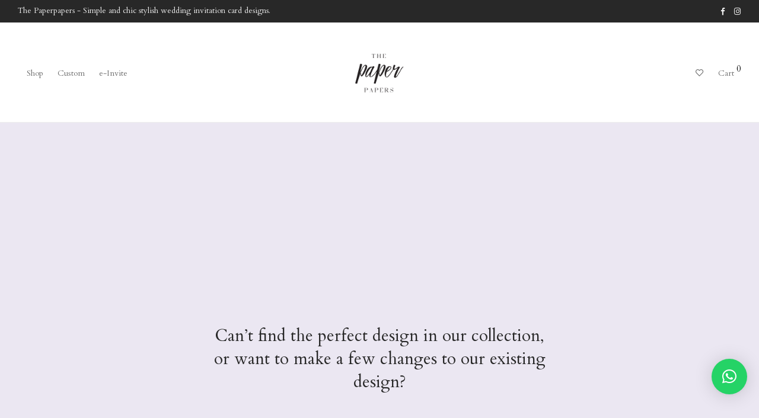

--- FILE ---
content_type: text/css
request_url: https://thepaperpapers.com/wp-content/uploads/elementor/css/post-3131.css?ver=1666076003
body_size: 503
content:
.elementor-3131 .elementor-element.elementor-element-a704cec > .elementor-container{min-height:800px;}.elementor-3131 .elementor-element.elementor-element-a704cec:not(.elementor-motion-effects-element-type-background), .elementor-3131 .elementor-element.elementor-element-a704cec > .elementor-motion-effects-container > .elementor-motion-effects-layer{background-color:#EBE7F2;}.elementor-3131 .elementor-element.elementor-element-a704cec{transition:background 0.3s, border 0.3s, border-radius 0.3s, box-shadow 0.3s;margin-top:0px;margin-bottom:0px;padding:0px 0px 0px 0px;}.elementor-3131 .elementor-element.elementor-element-a704cec > .elementor-background-overlay{transition:background 0.3s, border-radius 0.3s, opacity 0.3s;}.elementor-3131 .elementor-element.elementor-element-908cb48 > .elementor-element-populated{transition:background 0.3s, border 0.3s, border-radius 0.3s, box-shadow 0.3s;margin:0px 0px 0px 0px;--e-column-margin-right:0px;--e-column-margin-left:0px;padding:0% 25% 0% 25%;}.elementor-3131 .elementor-element.elementor-element-908cb48 > .elementor-element-populated > .elementor-background-overlay{transition:background 0.3s, border-radius 0.3s, opacity 0.3s;}.elementor-3131 .elementor-element.elementor-element-79fd54c{text-align:center;color:#FFFFFF;font-family:"Cardo", Sans-serif;font-size:30px;line-height:36px;}.elementor-3131 .elementor-element.elementor-element-79fd54c > .elementor-widget-container{margin:0px 0px 0px 0px;}.elementor-3131 .elementor-element.elementor-element-20a5985{margin-top:-110px;margin-bottom:100px;padding:0px 0px 0px 0px;}.elementor-3131 .elementor-element.elementor-element-abd49ae > .elementor-widget-wrap > .elementor-widget:not(.elementor-widget__width-auto):not(.elementor-widget__width-initial):not(:last-child):not(.elementor-absolute){margin-bottom:0px;}.elementor-3131 .elementor-element.elementor-element-abd49ae > .elementor-element-populated{padding:0px 35px 0px 35px;}.elementor-3131 .elementor-element.elementor-element-c942f1b > .elementor-widget-wrap > .elementor-widget:not(.elementor-widget__width-auto):not(.elementor-widget__width-initial):not(:last-child):not(.elementor-absolute){margin-bottom:0px;}.elementor-3131 .elementor-element.elementor-element-c942f1b > .elementor-element-populated{margin:180px 0px 0px 0px;--e-column-margin-right:0px;--e-column-margin-left:0px;padding:0px 35px 0px 35px;}.elementor-3131 .elementor-element.elementor-element-e10d08e{color:#333333;font-family:"Cardo", Sans-serif;font-size:15px;}.elementor-3131 .elementor-element.elementor-element-e10d08e > .elementor-widget-container{margin:0px 0px 50px 0px;padding:0px 0px 0px 0px;}.elementor-3131 .elementor-element.elementor-element-11dcfae{color:#333333;font-family:"Cardo", Sans-serif;font-size:15px;}.elementor-3131 .elementor-element.elementor-element-998e458 > .elementor-container{max-width:1px;}.elementor-3131 .elementor-element.elementor-element-7ae4f85 > .elementor-element-populated{border-style:solid;border-width:0px 0px 0px 1px;border-color:#CCCCCC;transition:background 0.3s, border 0.3s, border-radius 0.3s, box-shadow 0.3s;}.elementor-3131 .elementor-element.elementor-element-7ae4f85 > .elementor-element-populated > .elementor-background-overlay{transition:background 0.3s, border-radius 0.3s, opacity 0.3s;}.elementor-3131 .elementor-element.elementor-element-a36a268{--spacer-size:150px;}.elementor-3131 .elementor-element.elementor-element-837479b{margin-top:100px;margin-bottom:150px;padding:0px 0px 0px 0px;}.elementor-3131 .elementor-element.elementor-element-262c8ab > .elementor-widget-wrap > .elementor-widget:not(.elementor-widget__width-auto):not(.elementor-widget__width-initial):not(:last-child):not(.elementor-absolute){margin-bottom:0px;}.elementor-3131 .elementor-element.elementor-element-262c8ab > .elementor-element-populated{transition:background 0.3s, border 0.3s, border-radius 0.3s, box-shadow 0.3s;padding:0px 35px 0px 35px;}.elementor-3131 .elementor-element.elementor-element-262c8ab > .elementor-element-populated > .elementor-background-overlay{transition:background 0.3s, border-radius 0.3s, opacity 0.3s;}.elementor-3131 .elementor-element.elementor-element-262c8ab{z-index:1;}.elementor-3131 .elementor-element.elementor-element-8576191{text-align:center;color:#333333;font-family:"Cardo", Sans-serif;font-size:15px;}.elementor-3131 .elementor-element.elementor-element-8576191 > .elementor-widget-container{margin:0px 0px 30px 0px;padding:0px 0px 0px 0px;}.elementor-3131 .elementor-element.elementor-element-a2cfee0{margin-top:0px;margin-bottom:0px;}.elementor-3131 .elementor-element.elementor-element-40a75ec.elementor-column > .elementor-widget-wrap{justify-content:center;}.elementor-3131 .elementor-element.elementor-element-40a75ec > .elementor-element-populated{padding:0px 25px 0px 25px;}.elementor-3131 .elementor-element.elementor-element-95b8787{text-align:center;color:#333333;font-family:"Cardo", Sans-serif;font-size:15px;width:600px;max-width:600px;}.elementor-3131 .elementor-element.elementor-element-95b8787 > .elementor-widget-container{margin:0px 0px 30px 0px;}.elementor-3131 .elementor-element.elementor-element-c9b2a8e .gallery-item{padding:0 1px 1px 0;}.elementor-3131 .elementor-element.elementor-element-c9b2a8e .gallery{margin:0 -1px -1px 0;}.elementor-3131 .elementor-element.elementor-element-c9b2a8e .gallery-item .gallery-caption{display:none;}@media(min-width:768px){.elementor-3131 .elementor-element.elementor-element-abd49ae{width:70%;}.elementor-3131 .elementor-element.elementor-element-c942f1b{width:30%;}}@media(max-width:767px){.elementor-3131 .elementor-element.elementor-element-20a5985{margin-top:-141px;margin-bottom:0px;}.elementor-3131 .elementor-element.elementor-element-c942f1b > .elementor-element-populated{margin:0px 0px 0px 0px;--e-column-margin-right:0px;--e-column-margin-left:0px;padding:35px 35px 35px 35px;}.elementor-3131 .elementor-element.elementor-element-998e458{margin-top:50px;margin-bottom:50px;}.elementor-3131 .elementor-element.elementor-element-837479b{margin-top:0px;margin-bottom:0px;}.elementor-3131 .elementor-element.elementor-element-a2cfee0{margin-top:0px;margin-bottom:100px;}.elementor-3131 .elementor-element.elementor-element-40a75ec > .elementor-element-populated{padding:0px 0px 0px 0px;}.elementor-3131 .elementor-element.elementor-element-95b8787{text-align:center;}}